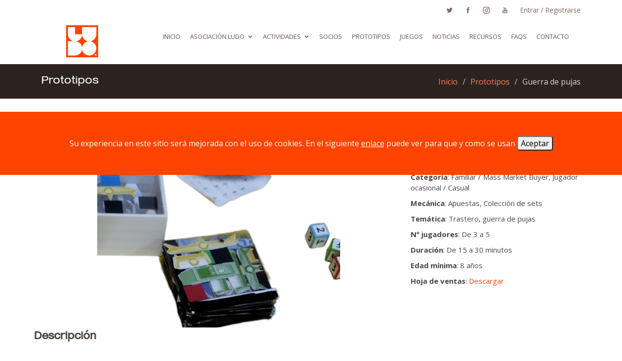

--- FILE ---
content_type: text/html; charset=UTF-8
request_url: https://asociacionludo.com/prototipo/647/guerra-de-pujas
body_size: 5186
content:

<!DOCTYPE html>
<html lang="es">

<head>
	<meta charset="utf-8">
	<meta content="width=device-width, initial-scale=1.0" name="viewport">

	<title>Asociación Ludo</title>
	<meta content="" name="descriptison">
	<meta content="" name="keywords">

	<!-- Favicons -->
	<link href="/assets/img/favicon.png" rel="icon">
	<link href="/assets/img/apple-touch-icon.png" rel="apple-touch-icon">

	<!-- Google Fonts -->
	<link
		href="https://fonts.googleapis.com/css?family=Open+Sans:300,300i,400,400i,600,600i,700,700i|Muli:300,300i,400,400i,500,500i,600,600i,700,700i|Poppins:300,300i,400,400i,500,500i,600,600i,700,700i"
		rel="stylesheet">

	<!-- Vendor CSS Files -->
	<link href="https://asociacionludo.com/assests-web/css/bootstrap/bootstrap.min.css" rel="stylesheet">
	<link href="https://asociacionludo.com/assests-web/css/icofont/icofont.min.css" rel="stylesheet">
	<link href="https://asociacionludo.com/assests-web/css/boxicons/css/boxicons.min.css" rel="stylesheet">
	<link href="https://asociacionludo.com/assests-web/css/animate.css/animate.min.css" rel="stylesheet">
	<link href="https://asociacionludo.com/assests-web/css/venobox/venobox.css" rel="stylesheet">
	<link href="https://asociacionludo.com/assests-web/css/owl.carousel/assets/owl.carousel.min.css" rel="stylesheet">
	<link href="https://asociacionludo.com/assests-web/css/style.css" rel="stylesheet">
	<link rel="stylesheet" href="/assests-web/css/custom-web.css?id=9db404d3072e9c1a0d76">
	<link rel="stylesheet" href="https://asociacionludo.com/webfonts/fluro-regular.css">
	<style>
		* {
			font-family: 'Open Sans' !important;
		}

		h1, h2, h3 {
			font-family: 'FLURORegular' !important;
		}

		.cookie-consent {
			background-color: #ff4301 !important;
			color: white;
			text-align: center;
			align-items: center;
			padding-top: 50px;
			padding-bottom: 50px;
			bottom: 50%;
			width: 100%;
			position: fixed;
			z-index: 9;

		}

		.js-cookie-consent-agree {
			border-radius: 5px;
		}
	</style>
	<script src="https://www.google.com/recaptcha/api.js?" async defer></script>

	<style>[wire\:loading] {display: none;}[wire\:offline] {display: none;}[wire\:dirty]:not(textarea):not(input):not(select) {display: none;}</style>
</head>

<body>

<section id="topbar" class="d-none d-lg-block">
	<div class="container d-flex">
		<div class="social-links ml-auto">
			<a href="https://twitter.com/asociacionludo" class="twitter" target="_blank"><i class="icofont-twitter"></i></a>
			<a href="https://www.facebook.com/asociacionludo/" class="facebook" target="_blank"><i class="icofont-facebook"></i></a>
			<a href="https://www.instagram.com/ludoasociacion/" class="instagram" target="_blank"><i class="icofont-instagram"></i></a>
			<a href="https://www.youtube.com/channel/UCCrodWXzTnLoxaxG9aTCRLQ" target="_blank" class="youtube"><i class="icofont-youtube"></i></a>
			<a class="btn-get-started" href="/panel" class="btn">
								Entrar / Registrarse
							</a>
		</div>
	</div>
</section>
<div class="d-block d-sm-none">
	<div class="container d-flex">
		<div class="social-links ml-auto">
			<a class="btn-get-started" href="/panel" class="btn">
									Entrar / Registrarse
							</a>
		</div>
	</div>
</div>

<!-- ======= Header ======= -->
<header id="header" style="padding-bottom: 5rem !important;">
	<div class="container d-flex">

		<div class="logo mr-auto">
			<a href="/"><img style="width: 168px" src="https://asociacionludo.com/logoSVG.svg" alt="" class="img-fluid"></a>
		</div>

		<nav class="nav-menu d-none d-lg-block pr-4">
			<ul>
				<li class=""><a href="https://asociacionludo.com">Inicio</a></li>
				<li class="drop-down  "><a href="">Asociación Ludo</a>
					<ul>
																		<li class="">
							<a href="https://asociacionludo.com/menu/estructura">
								Estructura
							</a>
						</li>
												<li class="">
							<a href="https://asociacionludo.com/menu/colaboraciones">
								Colaboraciones
							</a>
						</li>
												<li class="">
							<a href="https://asociacionludo.com/menu/beneficios-para-socios">
								Beneficios para socios
							</a>
						</li>
												<li class="">
							<a href="https://asociacionludo.com/menu/que-es-ludo">
								Qué es Ludo
							</a>
						</li>
												<li class="">
							<a href="https://asociacionludo.com/menu/iniciativa-gracias-ludo">
								Iniciativa &quot;Gracias Ludo&quot;
							</a>
						</li>
												<li class="">
							<a href="https://asociacionludo.com/menu/objetivos">
								Objetivos
							</a>
						</li>
												<li class="">
							<a href="https://asociacionludo.com/menu/hazte-socio">
								Hazte socio
							</a>
						</li>
												<li class="">
							<a href="https://asociacionludo.com/menu/puedo-registrar-mi-prototipo">
								¿Puedo registrar mi prototipo?
							</a>
						</li>
												<li class="">
							<a href="https://asociacionludo.com/menu/compartiendo-actividades">
								Compartiendo actividades
							</a>
						</li>
												<li class="">
							<a href="https://asociacionludo.com/menu/enlaces-de-interes">
								Enlaces de interés
							</a>
						</li>
																		<li class=""><a href="https://asociacionludo.com/calendario">Calendario</a></li>
						<li class=""><a href="https://asociacionludo.com/mapa-de-socios">Socios por provincias</a></li>
											</ul>
				</li>
								<li class="drop-down "><a href="">Actividades</a>
					<ul>
													<li class="">
								<a href="https://asociacionludo.com/actividad/pyt-26">PYT 26</a>
							</li>
													<li class="">
								<a href="https://asociacionludo.com/actividad/protos-y-tipos">Protos y Tipos</a>
							</li>
													<li class="">
								<a href="https://asociacionludo.com/actividad/dau-25">DAU 25</a>
							</li>
													<li class="">
								<a href="https://asociacionludo.com/actividad/eduardo-nevado">Eduardo Nevado</a>
							</li>
													<li class="">
								<a href="https://asociacionludo.com/actividad/discord">Discord</a>
							</li>
											</ul>
				</li>
								<li class=""><a href="https://asociacionludo.com/socios">Socios</a></li>
				<li class=""><a href="https://asociacionludo.com/prototipos">Prototipos</a></li>
				<li class=""><a href="https://asociacionludo.com/juegos">Juegos</a></li>
				<li class=""><a href="https://asociacionludo.com/noticias">Noticias</a></li>
				<li class=""><a href="https://asociacionludo.com/guias">Recursos</a></li>
				<li class=""><a href="https://asociacionludo.com/faqs">Faqs</a></li>
				<li class=""><a href="https://asociacionludo.com/contact-us">Contacto</a></li>
			</ul>
		</nav>

	</div>
</header><!-- End Header -->

<main id="main">

	<!-- ======= Breadcrumbs ======= -->
	<section id="breadcrumbs" class="breadcrumbs">
		<div class="container">

			<div class="d-flex justify-content-between align-items-center">
				<h2>Prototipos</h2>
				<ol>
					<li><a href="https://asociacionludo.com">Inicio</a></li>
					<li><a href="https://asociacionludo.com/prototipos">Prototipos</a></li>
					<li>Guerra de pujas</li>
				</ol>
			</div>

		</div>
	</section><!-- End Breadcrumbs -->

	<!-- ======= Portfolio Details Section ======= -->
	<section id="portfolio-details" class="portfolio-details">
		<div class="container">
			<!--  -->
			<div class="row">

				<div class="col-12">
					<h1>Guerra de pujas</h1>
				</div>

								<div class="col-lg-8" data-aos="fade-right">
					<div class="owl-carousel portfolio-details-carousel" style="max-width: 500px;margin: 0;margin-left: auto;margin-right: auto;">
												<img src="/storage/users/81/prototypes/63244bfb-279e-4540-a976-1df3eb65e4da.jpeg" class="img-fluid" alt="1" />
											</div>
				</div>
				
				<div class="col-lg-4 portfolio-info aos-init aos-animate" data-aos="fade-left">
					<ul>
    					<li>
                                                            <strong>Autores/as</strong>:
                                <a href="https://asociacionludo.com/socios/81">David Sánchez Serrano</a>,
                                <a href="https://asociacionludo.com/socios/17">Julio Romacho</a>, <a href="https://asociacionludo.com/socios/80">Raúl Cuenca</a>
                            						</li>

						<li><strong>Categoría</strong>: Familiar / Mass Market Buyer, Jugador ocasional / Casual</li>
						<li><strong>Mecánica</strong>: Apuestas, Colección de sets</li>
						<li><strong>Temática</strong>: Trastero,   guerra de pujas</li>
						<li>
							<strong>Nº jugadores</strong>: De 3
							a 5
						</li>
						<li>
							<strong>Duración</strong>: De 15
							a 30 minutos</a>
						</li>
						<li><strong>Edad mínima</strong>: 8 años</li>
																		<li>
							<strong>Hoja de ventas</strong>: <a href="/storage/users/81/prototypes/guerra-de-pujas-hoja_de_ventas.pdf" target="_blank">Descargar</a>
						</li>
											</ul>
				</div>
			</div>

			<div class="row">
				<h2 class="portfolio-title">Descripción</h2>
				<div class="col-12">
					<p>
						<p>¡Bienvenidos al emocionante mundo de "Guerra de Pujas"! Un juego dinámico y estratégico diseñado para 3-6 jugadores, donde la astucia y la rapidez mental son clave. Prepárate para sumergirte en la adrenalina de las subastas y el cálculo de precios mientras compites por adquirir valiosos tesoros.</p><p>Finalidad del JuegoEl objetivo es acumular la mayor cantidad de dinero a lo largo de las rondas. En cada ronda, una persona distinta será el subastador, añadiendo un giro estratégico. ¡Quien acumule más dinero al final de la partida será coronado como el maestro de las subastas!</p><p>Descripción del Juego"Guerra de Pujas" es un juego de mesa único en el que la figura del subastador cobra vida. Los jugadores tendrán que calcular rápidamente el valor de un "trastero" antes de que se cierre la puerta. La emoción está garantizada mientras intentan adquirir los objetos más valiosos y logran obtener la puja más alta para ganar el trastero.</p><p>Cómo JugarEl juego consta de varias rondas con las siguientes etapas:<span style="color: rgb(45, 77, 242);">1 Preparación</span>Prepara el trastero para la subasta.<span style="color: rgb(1, 95, 152);">2 Calcula el Valor</span>Los jugadores tienen 10 segundos para calcular el precio del trastero antes de que se cierre la puerta.<span style="color: rgb(173, 31, 150);">3 Comienza la Subasta</span>La puja más alta se lleva el trastero.<span style="color: rgb(45, 77, 242);">4 Verificación</span>Se verifica el valor real del trastero, sumando los objetos especiales.<span style="color: rgb(1, 95, 152);">5 Cobro</span>El subastador cobra su sueldo, sumando lo que le corresponde según la puja ganadora</p><p><br></p>
					</p>
				</div>
			</div>

			<div class="row">
				<h2 class="portfolio-title">Componentes</h2>
								<div class="col-12">
					<p>
						<p>Una caja.</p><p>30 cartas transparentes</p><p>monedas</p><p>5 pantallas</p><p>3d6 personalizados</p><p><br></p><p><br></p>
					</p>
				</div>
			</div>

		</div>
	</section><!-- End Portfolio Details Section -->

</main>

<a href="#" class="back-to-top"><i class="icofont-simple-up"></i></a>

<!-- ======= Footer ======= -->
<footer id="footer">

	<div class="footer-top">
		<div class="container">
			<div class="row">

				<div class="col-lg-3 col-md-6 footer-contact">
					<h3>ASOCIACION LUDO</h3>
					<p>
						<strong>Email:</strong> hola@asociacionludo.com<br>
					</p>
				</div>

				<div class="col-lg-8a vale que col-md-6 footer-links">
					<div class="row">
						<div class="col-6">
							<ul>
								<li><i class="bx bx-chevron-right"></i> <a href="/panel">Entrar / Registrarse</a></li>
								<li><i class="bx bx-chevron-right"></i> <a href="https://asociacionludo.com/faqs">FAQs</a></li>
								<li><i class="bx bx-chevron-right"></i> <a href="https://asociacionludo.com/noticias">Noticias</a></li>
							</ul>
						</div>
						<div class="col-6">
							<ul>
								<li><i class="bx bx-chevron-right"></i> <a href="https://asociacionludo.com/politica-de-privacidad">Política de privacidad</a></li>
								<li><i class="bx bx-chevron-right"></i> <a href="https://asociacionludo.com/aviso-legal">Aviso Legal</a></li>
								<li><i class="bx bx-chevron-right"></i> <a href="https://asociacionludo.com/politica-de-cookie">Política de cookies</a></li>
								<li><i class="bx bx-chevron-right"></i> <a href="https://asociacionludo.com/contact-us">Contacto</a></li>
							</ul>
						</div>
					</div>
				</div>



			</div>
		</div>
	</div>

	<div class="container d-md-flex py-4">

		<div class="mr-md-auto text-center text-md-left">

		</div>
		<div class="social-links text-center text-md-right pt-3 pt-md-0">
			<a href="https://twitter.com/asociacionludo" class="twitter" target="_blank"><i class="bx bxl-twitter"></i></a>
			<a href="https://www.facebook.com/asociacionludo/" class="facebook" target="_blank"><i class="bx bxl-facebook"></i></a>
			<a href="https://www.instagram.com/ludoasociacion/" class="instagram" target="_blank"><i class="bx bxl-instagram"></i></a>
			<a href="https://www.youtube.com/channel/UCCrodWXzTnLoxaxG9aTCRLQ" target="_blank" class="youtube"><i class="bx bxl-youtube"></i></a>
		</div>
	</div>
	</footer><!-- End Footer -->

<div class="js-cookie-consent cookie-consent">

    <span class="cookie-consent__message">
        Su experiencia en este sitio será mejorada con el uso de cookies. En el siguiente <a style="color: white; text-decoration: underline;" href="/politica-de-cookie">enlace</a> puede ver para que y como se usan
    </span>

    <button class="js-cookie-consent-agree cookie-consent__agree">
        Aceptar
    </button>

</div>

    <script>

        window.laravelCookieConsent = (function () {

            const COOKIE_VALUE = 1;
            const COOKIE_DOMAIN = 'asociacionludo.com';

            function consentWithCookies() {
                setCookie('laravel_cookie_consent', COOKIE_VALUE, 7300);
                hideCookieDialog();
            }

            function cookieExists(name) {
                return (document.cookie.split('; ').indexOf(name + '=' + COOKIE_VALUE) !== -1);
            }

            function hideCookieDialog() {
                const dialogs = document.getElementsByClassName('js-cookie-consent');

                for (let i = 0; i < dialogs.length; ++i) {
                    dialogs[i].style.display = 'none';
                }
            }

            function setCookie(name, value, expirationInDays) {
                const date = new Date();
                date.setTime(date.getTime() + (expirationInDays * 24 * 60 * 60 * 1000));
                document.cookie = name + '=' + value
                    + ';expires=' + date.toUTCString()
                    + ';domain=' + COOKIE_DOMAIN
                    + ';path=/'
                    + ';samesite=lax';
            }

            if (cookieExists('laravel_cookie_consent')) {
                hideCookieDialog();
            }

            const buttons = document.getElementsByClassName('js-cookie-consent-agree');

            for (let i = 0; i < buttons.length; ++i) {
                buttons[i].addEventListener('click', consentWithCookies);
            }

            return {
                consentWithCookies: consentWithCookies,
                hideCookieDialog: hideCookieDialog
            };
        })();
    </script>


</body>
<!-- Vendor JS Files -->
<script src="https://asociacionludo.com/assests-web/js/jquery.min.js"></script>
<script src="https://asociacionludo.com/assests-web/js/bootstrap/bootstrap.bundle.min.js"></script>
<script src="https://asociacionludo.com/assests-web/js/jquery.easing/jquery.easing.min.js"></script>
<script src="https://asociacionludo.com/assests-web/js/jquery-sticky/jquery.sticky.js"></script>
<script src="https://asociacionludo.com/assests-web/js/isotope-layout/isotope.pkgd.min.js"></script>
<script src="https://asociacionludo.com/assests-web/js/venobox/venobox.min.js"></script>
<script src="https://asociacionludo.com/assests-web/js/waypoints/jquery.waypoints.min.js"></script>
<script src="https://asociacionludo.com/assests-web/js/owl.carousel/owl.carousel.min.js"></script>
<script src="https://asociacionludo.com/assests-web/js/aos/aos.js"></script>
<script src="https://asociacionludo.com/assests-web/js/main.js"></script>

<script src="/livewire/livewire.js?id=d7d975b5d122717a1ee0" data-turbolinks-eval="false"></script><script data-turbolinks-eval="false">if (window.livewire) {console.warn('Livewire: It looks like Livewire\'s @livewireScripts JavaScript assets have already been loaded. Make sure you aren\'t loading them twice.')}window.livewire = new Livewire();window.livewire_app_url = '';window.livewire_token = 'Zw6pjNIqHIR5JjVvAFGgSNcwodIgy8nTUkn3T6v4';/* Make Alpine wait until Livewire is finished rendering to do its thing. */window.deferLoadingAlpine = function (callback) {window.addEventListener('livewire:load', function () {callback();});};document.addEventListener("DOMContentLoaded", function () {window.livewire.start();});var firstTime = true;document.addEventListener("turbolinks:load", function() {/* We only want this handler to run AFTER the first load. */if(firstTime) {firstTime = false;return;}window.livewire.restart();});document.addEventListener("turbolinks:before-cache", function() {document.querySelectorAll('[wire\\:id]').forEach(function(el) {const component = el.__livewire;const dataObject = {data: component.data,events: component.events,children: component.children,checksum: component.checksum,locale: component.locale,name: component.name,errorBag: component.errorBag,redirectTo: component.redirectTo,};el.setAttribute('wire:initial-data', JSON.stringify(dataObject));});});</script></html>


--- FILE ---
content_type: text/css
request_url: https://asociacionludo.com/assests-web/css/custom-web.css?id=9db404d3072e9c1a0d76
body_size: 776
content:
/*
GENERAL
 */

.form-control:focus {
  border-color: #ff4301 !important;
}

.checkbox input:checked + label:before,
.radio input:checked + label:before {
  border-color: #ff4301;
}

.checkbox input + label:hover:before,
.radio input + label:hover:before {
  background-color: rgba(240, 125, 0, 0.4);
  color: #ff4301;
}

.checkbox input + label:hover:before,
.radio input + label:hover:before {
  border-color: #ff4301;
}

/*
LOGIN PAGE
 */
.sign-box .sign-avatar img {
  border-radius: 0;
}

.sign-box a {
  color: #ff4301;
}

.sign-box a:hover {
  border-bottom-color: rgba(240, 125, 0, 0.4);
}

/**
DATABLE ACTIONS
 */

.dropdown-table {
  margin: 0;
  padding: 0;
}

.dropdown-table .dropdown-item:last-child {
  border-bottom: 0;
}

.dropdown-table .dropdown-item {
  background: white;
  border-bottom: 1px solid #e2e8f0;
  padding: 0.5rem 1.5rem;
  color: #4a5568;
}

.dropdown-table .dropdown-item i {
  padding-right: 0.25rem;
}

.dropdown-table .dropdown-item:hover {
  background: #e2e8f0;
  color: #4a5568;
}

.btn-ludo {
  background-color: #ff4301 !important;
  border-color: #ff4301 !important;
}

.profile-header-photo .change-cover:hover {
  color: #ff4301 !important;
}

.with-circle-span {
  text-align: center;
  float: left;
  width: 36px;
  height: 36px;
  border: 1px solid #ff4301;
  background-color: #ff4301;
  border-radius: 100%;
}

.with-circle-i {
  font-size: 20px;
  line-height: 36px;
  color: white;
}

.page-item.active .page-link {
  background-color: #ff4301;
  border-color: #ff4301;
}

.page-link:hover,
.page-link {
  color: #ff4301;
}

/**
SELECT 2
 */

.select2-container--arrow .select2-selection--multiple .select2-selection__choice,
.select2-container--default .select2-selection--multiple .select2-selection__choice,
.select2-container--white .select2-selection--multiple .select2-selection__choice {
  background: #ff4301;
}

.select2-results__option[aria-disabled=true] {
  background-color: #efefef !important;
  color: #c1c1c1 !important;
  text-decoration: line-through;
}

.select2-container--arrow .select2-results__option--highlighted[aria-selected],
.select2-container--default .select2-results__option--highlighted[aria-selected],
.select2-container--white .select2-results__option--highlighted[aria-selected] {
  color: #ff4301;
}

/* Actividades */
body main#main section#blog > div > div > div > article > div.entry-content img {
    max-width: 100%;
}

--- FILE ---
content_type: text/css
request_url: https://asociacionludo.com/webfonts/fluro-regular.css
body_size: 512
content:
/*
Font: 		FLURO
Style: 		Regular
URL: 		https://www.youworkforthem.com/font/T11809/fluro
Foundry: 	KAZER STUDIO
Foundry: 	https://www.youworkforthem.com/designer/1333/kazer-studio
Copyright:	
Version: 	17
Created:	March 01, 2020
License: 	https://www.youworkforthem.com/font-license 
License: 	The WebFont(s) listed in this document must follow the YouWorkForThem
			WebFont license rules. All other parties are strictly restricted 
			from using the WebFonts(s) listed without a purchased license. 
			All details above must always remain unaltered and visible in your CSS.
*/

@font-face {
	font-family: 'FLURORegular';
	src: url('fluro-regular.eot');
	src: url('fluro-regular.eot?#iefix') format('embedded-opentype'),
             url('fluro-regular.woff2') format('woff2'),
	     url('fluro-regular.woff') format('woff'),
	     url('fluro-regular.ttf') format('truetype'),
	     url('fluro-regular.svg#youworkforthem') format('svg');
	font-weight: normal;
	font-style: normal;
}


--- FILE ---
content_type: image/svg+xml
request_url: https://asociacionludo.com/logoSVG.svg
body_size: 648
content:
<svg id="Capa_1" data-name="Capa 1" xmlns="http://www.w3.org/2000/svg" viewBox="0 0 224.59 224.59"><defs><style>.cls-1{fill:#ff4301;}.cls-2{fill:#fff;}</style></defs><title>LUDO-Logotipo</title><rect class="cls-1" width="224.59" height="224.59"/><path class="cls-2" d="M211.79,62.79v-50h-100v50h-49v-50h-50v50a50,50,0,0,0,40,49h-40v100h50a50,50,0,0,0,49.5-43,50,50,0,0,0,49.5,43h0a50,50,0,0,0,50-50h0a50,50,0,0,0-43-49.5A50,50,0,0,0,211.79,62.79Zm-99.5,92a50,50,0,0,0-42.48-42.49,50,50,0,0,0,42.48-42.48,50,50,0,0,0,42.49,42.48A50,50,0,0,0,112.29,154.78Z"/><path class="cls-2" d="M212.78,206.87a6,6,0,1,1-6-6A5.93,5.93,0,0,1,212.78,206.87Z"/></svg>